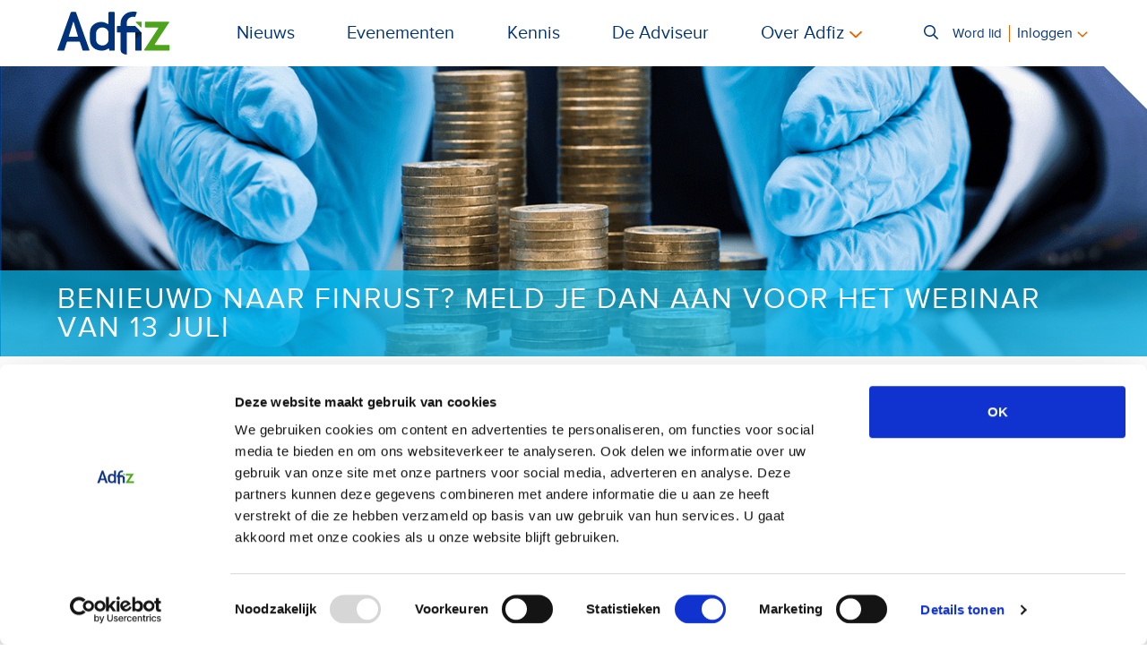

--- FILE ---
content_type: text/html; charset=utf-8
request_url: https://www.adfiz.nl/nieuws/adfiz-berichten/benieuwd-naar-finrust-meld-je-dan-aan-voor-het-webinar-van-13-juli/
body_size: 33895
content:

<!DOCTYPE html>
<html>
<head>
    

<meta charset="utf-8">
<meta http-equiv="X-UA-Compatible" content="IE=edge">
<meta name="viewport" content="width=device-width, initial-scale=1">

<title>Benieuwd naar FinRust? Meld je dan aan voor het webinar van 13 juli</title>
<meta name="description" content="">
<meta name="keywords" content="">


<!-- Favicons -->
<link rel="shortcut icon" href="/images/ico/favicon.ico">
<!-- PNG Favicons -->
<link rel="icon" href="/images/ico/16x16.png" sizes="16x16">
<link rel="icon" href="/images/ico/32x32.png" sizes="32x32">
<link rel="icon" href="/images/ico/50x50.png" sizes="50x50">
<link rel="icon" href="/images/ico/75x75.png" sizes="75x75">
<link rel="icon" href="/images/ico/128x128.png" sizes="128x128">
<!-- Apple Touch Favicons -->
<link rel="apple-touch-icon-precomposed" sizes="144x144" href="/images/ico/apple-touch-icon-144-precomposed.png">
<link rel="apple-touch-icon-precomposed" sizes="114x114" href="/images/ico/apple-touch-icon-114-precomposed.png">
<link rel="apple-touch-icon-precomposed" sizes="72x72" href="/images/ico/apple-touch-icon-72-precomposed.png">
<link rel="apple-touch-icon-precomposed" href="/images/ico/apple-touch-icon-57-precomposed.png">

<link href="/rss" rel="alternate" type="application/rss+xml" title="Adfiz.nl" />

<!-- V2 styles -->
<link href="/style/V2/css/style.css?ver=2.4.10" rel="stylesheet">
<link href="/style/V2/css/site.css" rel="stylesheet">

<script src="/scripts/jquery-2.1.4.min.js"></script>


    

    <meta property="og:type" content="website" />
<meta property="og:title" content="Benieuwd naar FinRust? Meld je dan aan voor het webinar van 13 juli" />
<meta property="og:description" content="" />
<meta property="og:image" content="https://www.adfiz.nl/media/6119/finrust.jpg" />
<meta property="og:url" content="https://www.adfiz.nl/nieuws/adfiz-berichten/benieuwd-naar-finrust-meld-je-dan-aan-voor-het-webinar-van-13-juli/" />
<meta property="og:site_name" content="Adfiz.nl" />


<meta name="twitter:card" content="summary_large_image" />


    <!-- Google Tag Manager -->
    <script>
        (function (w, d, s, l, i) {
            w[l] = w[l] || []; w[l].push({
                'gtm.start':
                    new Date().getTime(), event: 'gtm.js'
            }); var f = d.getElementsByTagName(s)[0],
                j = d.createElement(s), dl = l != 'dataLayer' ? '&l=' + l : ''; j.async = true; j.src =
                    'https://www.googletagmanager.com/gtm.js?id=' + i + dl; f.parentNode.insertBefore(j, f);
        })(window, document, 'script', 'dataLayer', 'GTM-N59LPK');</script>
    <!-- End Google Tag Manager -->

</head>
<body>
    <!-- Google Tag Manager (noscript) -->
    <noscript>
        <iframe src="https://www.googletagmanager.com/ns.html?id=GTM-N59LPK"
                height="0" width="0" style="display:none;visibility:hidden"></iframe>
    </noscript>
    <!-- End Google Tag Manager (noscript) -->
    


<div class="site-header">
    <header>
        <nav class="navbar navbar-expand-md navbar-light">
            <div class="container">
                <a class="navbar-brand" href="/"><img src="/style/V2//img/logo-main.svg" alt="Logo Adfiz"></a>
                <button class="navbar-toggler" type="button" data-bs-toggle="collapse" data-bs-target="#main-menu"><span class="navbar-toggler-icon"></span></button>
                <div class="collapse navbar-collapse" id="main-menu">
                    <div class="navbar-menu">
                        <ul class="navbar-nav">
                                    <li class="nav-item"><a class="nav-link" href="/nieuws/">Nieuws</a></li>
                                    <li class="nav-item"><a class="nav-link" href="/nieuws/adfiz-evenementen/">Evenementen</a></li>
                                    <li class="nav-item"><a class="nav-link" href="/special/kennis/">Kennis</a></li>
                                    <li class="nav-item"><a class="nav-link" href="/special/de-adviseur/">De Adviseur</a></li>
                                    <li class="nav-item dropdown">
                                        <a class="nav-link dropdown-toggle" href="#" data-bs-toggle="dropdown" aria-expanded="false">Over Adfiz</a>
                                        <ul class="dropdown-menu">
                                                    <li><a class="dropdown-item" href="/over-adfiz/">Over Adfiz</a></li>
                                                    <li><a class="dropdown-item" href="/over-adfiz/vacature/">Vacature</a></li>
                                                    <li><a class="dropdown-item" href="/over-adfiz/adfiz-team/">Bestuur en bureau</a></li>
                                                    <li><a class="dropdown-item" href="/finfin/vind-je-adviseur">Vind adviseur</a></li>
                                                    <li><a class="dropdown-item" href=" https://www.adfiz.nl/over-adfiz/adfiz-geassocieerd-partner/">Geassocieerd partner</a></li>
                                                    <li><a class="dropdown-item" href="/finfin">Finfin</a></li>
                                                    <li><a class="dropdown-item" href="/over-adfiz/contact/">Contact</a></li>
                                                    <li><a class="dropdown-item" href="/financieel-adviseurs/lid-worden-van-adfiz/">Lid worden</a></li>
                                        </ul>
                                    </li>
                        </ul>
                    </div>
                    <div class="navbar-tools">
                        <ul class="navbar-nav">
                            <!-- Search form -->
                            <li class="nav-item nav-item-search dropdown">
                                <a class="nav-link dropdown-toggle search-form" href="#" id="menu-search" data-bs-toggle="dropdown" aria-expanded="false">
                                    <span class="search-label">Zoeken</span><i class="fac fac-search"></i>
                                </a>
                                <ul class="dropdown-menu dropdown-menu-md-end keep-open" aria-labelledby="menu-search">
                                    <li>
<form action="/nieuws/adfiz-berichten/benieuwd-naar-finrust-meld-je-dan-aan-voor-het-webinar-van-13-juli/" class="navbar-search" enctype="multipart/form-data" method="post">                                            <input type="search" name="keyword" placeholder="Waar zoek je naar?" aria-label="Search" />
                                            <button><i class="fac fac-search"></i></button>
<input name='ufprt' type='hidden' value='[base64]' /></form>                                    </li>
                                </ul>
                            </li>
                                <li class="nav-item"><a class="nav-link account-new-member" href="/financieel-adviseurs/lid-worden-van-adfiz/"> <i class="fac fac-user-plus fac-w"></i><span class="new-member-label" style="font-size: 0.965em">Word lid</span></a></li>
                                <!-- login form-->
                                <li class="nav-item nav-item-account dropdown">
                                    <a class="nav-link dropdown-toggle account-sign-in" href="#" id="signin" data-bs-toggle="dropdown" aria-expanded="false">Inloggen</a>
                                    <ul class="dropdown-menu dropdown-menu-md-end keep-open" aria-labelledby="signin">
                                        <li>
                                            

<form class="account-login-form" autocomplete="off" action="/umbraco/Surface/AdfizSurface/MemberLogin"
      id="LoginForm" method="post" role="form"
      data-ajax="true" data-ajax-method="POST"
      data-ajax-begin="ShowBusy(true,this)"
      data-ajax-failure="LoginFormComplete"
      data-ajax-success="LoginFormComplete">
    <div class="form-group">
        <input class="form-control" data-val="true" data-val-email="Ongeldig email adres" data-val-required="Input vereist" id="LoginEmail" name="LoginEmail" placeholder="E-mail" type="text" value="" />
        <div class="validation-summary-errors">
            <span class="field-validation-valid" data-valmsg-for="LoginEmail" data-valmsg-replace="true"></span>
        </div>
    </div>
    <div class="form-group">
        <input autocomplete="off" class="form-control" data-val="true" data-val-required="Input vereist" id="LoginPassword" name="LoginPassword" placeholder="Wachtwoord" type="password" />
        <div class="validation-summary-errors">
            <span class="field-validation-valid" data-valmsg-for="LoginPassword" data-valmsg-replace="true"></span>
        </div>
    </div>
    <div class="form-group form-group-horizontal">
        <div class="account-login-rememberme">
            <input data-val="true" data-val-required="The Remember me field is required." id="LoginRememberMe" name="LoginRememberMe" type="checkbox" value="true" /><input name="LoginRememberMe" type="hidden" value="false" />
            <label for="LoginRememberMe">Onthoud mij</label>
        </div>
        <div class="account-login-spinner"><i class="fac fac-spin fac-spinner hide" id="loading"></i></div>
    </div>
    <div class="form-group">
        <button type="submit" class="btn btn-full btn-green">Login</button>
        <div class="validation-summary-errors summary-errors-submit" id="divLoginError"></div>
    </div>
    <div class="form-group"><a class="nav-become-member" href="/financieel-adviseurs/lid-worden-van-adfiz/"><i class="fac fac-lg fac-user-plus"></i>Lid worden? Klik hier!</a></div>
    <div class="form-group">
        <a class="nav-forgot-password" href="/finfin/Account/ForgotPassword">
            <i class="fac fac-lg fac-triangle-exclamation"></i>Wachtwoord vergeten?
        </a>
    </div>
</form>

<script type="text/javascript">
    function LoginFormComplete(content) {
            setTimeout(function () {
                ShowBusy(false, $("#LoginForm"));
            }, 300);
                        
            if (content.Message == "Success") {
                window.location.href = '/extranet/';
                return;
            }
            // show error/message
            $("#LoginForm #divLoginError").html('<span>' + content.Message + '</span>');
        }
</script>
                                        </li>
                                    </ul>
                                </li>
                        </ul>
                    </div>
                </div>
            </div>
        </nav>
    </header>
</div>

    


<div class="site-main-content main-content main-content-news-single">
    <div class="hero">
            

        <div class="hero-banner adfiz-corner" style="background-image: url('/media/4732/zorg-inkomen.png?width=1400')">
            <div class="hero-the-banner cyan">
                <div class="container">
                    <div class="row">
                        <div class="col-sm-12">
                            <div class="title">Benieuwd naar FinRust? Meld je dan aan voor het webinar van 13 juli<span class="subtitle"> </span></div>
                        </div>
                    </div>
                </div>
            </div>
        </div>
       
    </div>    
    <div class="container">
        <div class="row">
            <div class="col-sm-9 main-content-wrap">
                <div class="row">
                    <aside class="col-sm-3 left" id="secondary">


    <div class="news-aside-item news-aside-item-single-author">
        <div class="news-aside-single-author">
            <div class="wrap-img-square adfiz-corner author-profile-img"><img src="/media/6326/sebastien-klein.jpg?width=320" /></div>
            <div class="author-caption">
                <div class="author-link">Meer over auteur artikel</div>
                <div class="author-info">
                    <div class="name">S&#233;bastien Wulms</div>
                    <div class="function">Senior Communicatieadviseur</div>
                </div>
            </div><a class="stretched-link" href="/over-adfiz/adfiz-team/bureau/seabastien-wulms/"></a>
        </div>
    </div>

                        <div class="news-aside-item news-summary">
                            <div class="news-meta">
                                <div class="news-meta-item meta-date"><i class="fac fac-calendar fac-fw"></i>11 juli 2023</div>
                                    <div class="news-meta-item meta-tags">
                                        <i class="fac fac-tags fac-fw"></i>
                                        <div class="meta-tag-list">
                                                <div class="meta-tag"> <a href="/tags/Ledenvoordeel">Ledenvoordeel</a></div>
                                                <div class="meta-tag"> <a href="/tags/Pensioenen">Pensioenen</a></div>
                                                <div class="meta-tag"> <a href="/tags/Zorg en inkomen">Zorg en inkomen</a></div>
                                        </div>
                                    </div>
                                <div class="news-meta-item meta-share-item">
                                    <div class="share-item">
                                        <div class="share-socials"><script type="text/javascript">

    function socialWindow(url) {
        var width = 601;
        var height = 515;
        var left = (screen.width - width) / 2;
        var top = (screen.height - height) / 2;
        var params = 'menubar=no,toolbar=no,status=no,width=' + width+',height='+height+',top=' + top + ',left=' + left;
        window.open(url, "NewWindow", params);
    }

    function setShareLinks() {
       var share = {
            url: encodeURIComponent("https://www.adfiz.nl/nieuws/adfiz-berichten/benieuwd-naar-finrust-meld-je-dan-aan-voor-het-webinar-van-13-juli/"),
            title: encodeURIComponent("Benieuwd naar FinRust? Meld je dan aan voor het webinar van 13 juli"),
            description: encodeURIComponent("")
        };

        jQuery(".share_button_facebook").on("click", function () {
            url = "https://www.facebook.com/sharer.php?display=popup&u=" + share.url;
            socialWindow(url);
        });

        jQuery(".share_button_twitter").on("click", function () {
            url = "https://twitter.com/intent/tweet?url=" + share.url + "&text=" + share.title;
            socialWindow(url);
        });

        jQuery(".share_button_linkedin").on("click", function () {
            url = "https://www.linkedin.com/shareArticle?mini=true&url=" + share.url;
            socialWindow(url);
        })

        jQuery(".share_button_email").attr("href", "mailto:?subject=" + share.title + "&body=" + share.description + "%0D%0A" + share.url );
    }

    $(document).ready(function () {
        setShareLinks();
    });
</script>

<a class="share_button_facebook" href="javascript:;"><i class="fac fac-facebook-square"></i></a><a class="share_button_twitter" href="javascript:;"><i class="fac fac-twitter-square"></i></a><a class="share_button_linkedin" href="javascript:;"><i class="fac fac-linkedin"></i></a><a class="share_button_email" href="javascript:;"><i class="fac fac-square-envelope"></i></a>
</div>
                                        <div class="print"><a href="javascript:window.print();"><i class="fac fac-print"></i></a></div>
                                    </div>
                                </div>
                            </div>
                        </div>
                    </aside>
                    <main class="col-sm-9" id="primary">
                        <section class="article">
                            <article class="news-single" id="news-single-content">
                                <!-- NOTE: Add class news-single-title in order to get title for screen readers-->
                                <h1 class="news-single-title">Benieuwd naar FinRust? Meld je dan aan voor het webinar van 13 juli</h1>
                                <p>FinRust, een initiatief van Adfiz-lid Kok Advies uit Amstelveen, organiseert aanstaande donderdag 13 juli om 13.30u een webinar tips en tricks voor FinRust. De training is gericht op zowel bestaande gebruikers als geïnteresseerden in FinRust.</p>
<p><a rel="noopener" href="https://mijnfinrust.webinargeek.com/tips-en-tricks-voor-ervaren-finrust-gebruikers-1?cst=channel&amp;utm_source=Website&amp;utm_medium=mailing&amp;utm_campaign=zomermail" target="_blank" data-anchor="?cst=channel&amp;utm_source=Website&amp;utm_medium=mailing&amp;utm_campaign=zomermail">&gt;&gt; aanmelden voor het webinar</a></p>
<p><span data-contrast="auto">Met de </span><span data-contrast="auto">online software</span><span data-contrast="auto"> van </span><span data-contrast="auto">FinRust</span><span data-contrast="auto"> kunnen financieel adviseurs </span><span data-contrast="auto">ondernemers</span><span data-contrast="auto"> en werknemers snel en effectief inzicht bieden in de persoonlijke financiële situatie bij (vroeg)pensioen, overlijden én arbeidsongeschiktheid.</span><span data-ccp-props="{&quot;201341983&quot;:0,&quot;335559739&quot;:160,&quot;335559740&quot;:259}"></span> Het webinar bestaat uit een uitgebreide rondleiding door FinRust en tips en tricks waarmee je FinRust nóg beter kunt gebruiken en inzetten. Heb je een specifieke vraag? Geef die dan bij je aanmelding door!</p>
<p>Als Adfiz lid kun je overigens 14 dagen gratis gebruik maken van de Inzichttool en Planning &amp; Advies van FinRust. Dit ledenvoordeel vind je <a rel="noopener" href="/ledenvoordelen/advies/online-tool-voor-financieel-inzicht/" target="_blank">hier</a>.</p>
<p> </p>
                                <!-- Related Items -->
                                

<!-- Related Items -->
    <div class="news-related">
        <div class="news-related-title">Gerelateerd Nieuws</div>
        <div class="related-news-list">
                <div class="news-item">
                    <div class="news-date">14-1-2026</div>
                    <div class="news-title"> <a href="/nieuws/adfiz-berichten/brochure-met-oproep-voor-werkgevers-voor-tijdige-aanpassing-pensioenregeling/">Brochure met oproep voor werkgevers voor tijdige aanpassing pensioenregeling</a></div>
                </div>
                <div class="news-item">
                    <div class="news-date">13-1-2026</div>
                    <div class="news-title"> <a href="/nieuws/adfiz-berichten/consultatie-actualisatie-performancetoets/">Consultatie actualisatie Performancetoets</a></div>
                </div>
                <div class="news-item">
                    <div class="news-date">7-1-2026</div>
                    <div class="news-title"> <a href="/nieuws/adfiz-berichten/consultatiereactie-schade-en-zorgadviseurs-moeten-toegang-krijgen-tot-ubo-register/">Consultatiereactie: schade- en zorgadviseurs moeten toegang krijgen tot UBO-register</a></div>
                </div>
                <div class="news-item">
                    <div class="news-date">30-12-2025</div>
                    <div class="news-title"> <a href="/nieuws/adfiz-berichten/twee-adfiz-publicaties-in-vvp-4/">Twee Adfiz-publicaties in VVP #4</a></div>
                </div>
                <div class="news-item">
                    <div class="news-date">24-12-2025</div>
                    <div class="news-title"> <a href="/nieuws/adfiz-berichten/handboeken-zorgverzekeringswet-ean-baz-in-praktijk-geactualiseerd/">Handboeken Zorgverzekeringswet &#233;n BAZ in Praktijk geactualiseerd </a></div>
                </div>
                <div class="news-item">
                    <div class="news-date">23-12-2025</div>
                    <div class="news-title"> <a href="/nieuws/adfiz-berichten/enno-in-infinance-kansen-visies-2026-het-vuurpaard-bokt-van-ambitie/">Enno in InFinance Kansen&amp;Visies 2026: Het Vuurpaard bokt van ambitie</a></div>
                </div>
        </div>
    </div>

                                <div class="news-single-content-link-all">
                                    <a href="/nieuws" class="btn btn-link-all btn-full btn-outline-cyan">Alle Nieuwsberichten</a>
                                </div>
                            </article>
                        </section>
                    </main>
                </div>
            </div>
            <aside class="col-sm-3 right" id="tertiar">
                
<div class="news-aside-item news-list-title">Meest recente nieuws</div>
<div class="news-aside-item news-list-upcoming">
        <div class="item news-upcoming-item">
            <div class="news-date">15-1-2026</div>
            <div class="news-title">Bekijk de aftermovie van de Nieuwjaarsbijeenkomst</div><a class="stretched-link" href="/nieuws/adfiz-berichten/bekijk-de-aftermovie-van-de-nieuwjaarsbijeenkomst/"></a>
        </div>
        <div class="item news-upcoming-item">
            <div class="news-date">15-1-2026</div>
            <div class="news-title">Kifid Kennis biedt waardevolle informatie over onderwerpen die regelmatig voorkomen in de klachtenpraktijk</div><a class="stretched-link" href="/nieuws/adfiz-berichten/kifid-kennis-biedt-waardevolle-informatie-over-onderwerpen-die-regelmatig-voorkomen-in-de-klachtenpraktijk/"></a>
        </div>
        <div class="item news-upcoming-item">
            <div class="news-date">14-1-2026</div>
            <div class="news-title">Brochure met oproep voor werkgevers voor tijdige aanpassing pensioenregeling</div><a class="stretched-link" href="/nieuws/adfiz-berichten/brochure-met-oproep-voor-werkgevers-voor-tijdige-aanpassing-pensioenregeling/"></a>
        </div>
        <div class="item news-upcoming-item">
            <div class="news-date">14-1-2026</div>
            <div class="news-title">Op zoek naar een model van een transitieplan, arbeidscontract of ander communicatiemiddel?</div><a class="stretched-link" href="/nieuws/adfiz-berichten/op-zoek-naar-een-model-van-een-transitieplan-arbeidscontract-of-ander-communicatiemiddel/"></a>
        </div>
        <div class="item news-upcoming-item">
            <div class="news-date">13-1-2026</div>
            <div class="news-title">Kifid start factureren jaarbijdrage 2026</div><a class="stretched-link" href="/nieuws/adfiz-berichten/kifid-start-factureren-jaarbijdrage-2026/"></a>
        </div>
</div>
    <div class="news-aside-item news-link-all"><a class="news-aside-btn btn btn-outline-cyan" href="/nieuws/">Alle Nieuwsberichten</a></div>

                <div class="aside-advertising">
        <div class="wrap-img-org"><img src="/media/6781/algemeen-logo.jpg?width=330" /><a class="stretched-link banner-link" href="https://www.adfiz.nl/special/adfiz-prestatie-onderzoek-2/"></a></div>
        <div class="wrap-img-org"><img src="/media/6815/aidr-alle.jpg?width=330" /><a class="stretched-link banner-link" href="https://www.adfiz.nl/nieuws/adfiz-berichten/zien-we-je-op-de-adfiz-in-de-regio-bijeenkomsten/"></a></div>
</div>
            </aside>
        </div>
    </div>
</div>

    

<div class="site-footer">
    <footer>
        <div class="site-footer-menu">
            <div class="container">
                <div class="row">
                        <div class="footer-menu-col footer-menu-col-1 col-sm-3">
                            <h3 class="footer-menu-title">Thema’s & Domeinen</h3>
                            <ul class="footer-menu">
                                    <li>
                                            <a href="/stakeholders/waarde-van-advies/">Waarde van Advies</a>
                                    </li>
                                    <li>
                                            <a href="/stakeholders/toegang-tot-advies/">Toegang tot Advies</a>
                                    </li>
                                    <li>
                                            <a href="/stakeholders/samenwerken-in-de-bedrijfskolom/">Samenwerken in de Keten</a>
                                    </li>
                                    <li>
                                            <a href="/stakeholders/ruimte-om-te-ondernemen/">Ruimte om te Ondernemen</a>
                                    </li>
                                    <li>
                                            <a href="/special/domein-klantzorg-en-dienstverlening/">Klantzorg & Dienstverlening</a>
                                    </li>
                                    <li>
                                            <a href="/special/domein-digitalisering-en-innovatie/">Digitalisering & Innovatie</a>
                                    </li>
                                    <li>
                                            <a href="/special/domein-beroepsontwikkeling-en-adviescapaciteit/">Beroepsontwikkeling & Arbeidsmarkt</a>
                                    </li>
                            </ul>
                        </div>
                        <div class="footer-menu-col footer-menu-col-1 col-sm-3">
                            <h3 class="footer-menu-title">Nieuws & Publicaties</h3>
                            <ul class="footer-menu">
                                    <li>
                                            <a href="/nieuws">Actueel</a>
                                    </li>
                                    <li>
                                            <a href="/publicaties">Advies in Cijfers</a>
                                    </li>
                                    <li>
                                            <a href="/magazine">Adfiz Magazine</a>
                                    </li>
                                    <li>
                                            <a href="/evenementenkalender">Evenementenkalender</a>
                                    </li>
                                    <li>
                                            <a href="/publicaties">Jaarverslag</a>
                                    </li>
                                    <li>
                                            <a href="/prestatieonderzoek">Prestatie Onderzoek</a>
                                    </li>
                                    <li>
                                            <a href="/publicaties">Nieuwjaarspeiling</a>
                                    </li>
                                    <li>
                                            <a href="/special/voor-de-pers/">Voor de pers</a>
                                    </li>
                            </ul>
                        </div>
                        <div class="footer-menu-col footer-menu-col-1 col-sm-3">
                            <h3 class="footer-menu-title">Over Adfiz</h3>
                            <ul class="footer-menu">
                                    <li>
                                            <a href="/over-adfiz/adfiz-team/">Bestuur en bureau</a>
                                    </li>
                                    <li>
                                            <a href="/extranet/commissies-en-regios/">Commissies en regio’s</a>
                                    </li>
                                    <li>
                                            <a href="/finfin/vind-je-adviseur">Leden van Adfiz</a>
                                    </li>
                                    <li>
                                            <a href="/media/6385/adfiz-meerjarenplan-2024-2027.pdf">Meerjarenplan</a>
                                    </li>
                                    <li>
                                            <a href="/special/kwaliteit/">Kwaliteitsprogramma</a>
                                    </li>
                                    <li>
                                            <a href="/standpunten">Standpunten</a>
                                    </li>
                                    <li>
                                            <a href="/nieuws/adfiz-evenementen/">Evenementen</a>
                                    </li>
                                    <li>
                                            <a href="/ledenvoordelen/">Ledenvoordelen</a>
                                    </li>
                                    <li>
                                            <a href="/extranet/jouw-lidmaatschap/">Jouw lidmaatschap</a>
                                    </li>
                                    <li>
                                            <a href="/financieel-adviseurs/lid-worden-van-adfiz/">Lid worden</a>
                                    </li>
                                    <li>
                                            <a href="/special/2024-meldpunt-adfiz/">Meldpunt Adfiz</a>
                                    </li>
                                    <li>
                                            <a href="/special/voor-de-pers/">Woordvoering</a>
                                    </li>
                                    <li>
                                            <a href="/over-adfiz/contact/">Contact en route</a>
                                    </li>
                            </ul>
                        </div>
                        <div class="footer-menu-col footer-menu-col-1 col-sm-3">
                            <h3 class="footer-menu-title">Finfin van Adfiz</h3>
                            <ul class="footer-menu">
                                    <li>
                                            <a href="/finfin/dienstverlening">Waarom een onafhankelijk adviseur</a>
                                    </li>
                                    <li>
                                            <a href="/finfin/vind-je-adviseur">Zoek een adviseur</a>
                                    </li>
                                    <li>
                                            <a href="/finfin/stel-je-vraag">Stel anoniem een vraag</a>
                                    </li>
                                    <li>
                                            <a href="/finfin/nieuws">Tips van de adviseur</a>
                                    </li>
                                    <li>
                                            <a href="/finfin">Consumenten</a>
                                    </li>
                                    <li>
                                            <a href="/finfin">Bedrijven & Ondernemers</a>
                                    </li>
                            </ul>
                        </div>
                </div>
            </div>
        </div>
        <div class="site-footer-contact">
            <div class="container">
                <div class="row">
                    <div class="footer-contact col-sm-9"><img class="footer-brand" src="/style/V2/img/logo-main.svg" alt="Logo Adfiz"></div>
                    <div class="footer-tagline col-sm-3"><a href="#"><img src="/style/V2/img/logo-meer-waarde.svg" alt=" Meer waarde"></a></div>
                </div>
            </div>
        </div>
        <div class="site-footer-colophon">
            <div class="container">
                <div class="row">
                    <div class="footer-colophon-copyright col-sm-3">
                        &copy; 2020 - 2026 Adfiz<br>
                        <a href="/over-adfiz/privacy-statement-adfiz/">Privacy statement</a>
                    </div>
                    <div class="footer-colophon-contact col-sm-3">
                        <address><span class="street">Stadsring 201</span><br><span class="zip">3817 BA</span>&nbsp;&nbsp;<span class="city">AMERSFOORT</span><br><span class="phone">(033) – 46 43 464</span></address>
                    </div>
                    <div class="footer-colophon-social col-sm-6">
                        Volg ons via:
                        <a href="https://twitter.com/adfiz"><i class="fac fac-twitter-square"></i></a>
                        <a href="https://www.linkedin.com/company/1312802"><i class="fac fac-linkedin"></i></a>
                        <a href="https://www.facebook.com/finfinvanadfiz"><i class="fac fac-facebook-square"></i></a>
                        <a href="https://www.youtube.com/channel/UCn5Q8Fh2QDbYgp7XmOziVmg"><i class="fac fac-youtube-square"></i></a>
                        
                    </div>
                </div>
            </div>
        </div>
    </footer>
</div>

<script src="/style/V2/js/bs-scripts.js"></script>
<script src="/style/V2/js/lightbox.js"></script>
<script src="/style/V2/js/site-scripts.js"></script>
<script src="/scripts/main.js"></script>
<script src="/scripts/jquery.validate.min.js"></script>
<script src="/scripts/jquery.validate.unobtrusive.min.js"></script>
<script src="/scripts/jquery.unobtrusive-ajax.min.js"></script>
    

</body>
</html>

--- FILE ---
content_type: application/javascript
request_url: https://www.adfiz.nl/style/V2/js/site-scripts.js
body_size: 4540
content:
(function($bs) {
	const CLASS_NAME = 'has-child-dropdown-show';
	$bs.Dropdown.prototype.toggle = function(_orginal) {
		return function() {
			document.querySelectorAll('.' + CLASS_NAME).forEach(function(e) {
				e.classList.remove(CLASS_NAME);
			});
			let dd = this._element.closest('.dropdown').parentNode.closest('.dropdown');
			for (; dd && dd !== document; dd = dd.parentNode.closest('.dropdown')) {
				dd.classList.add(CLASS_NAME);
			}
			return _orginal.call(this);
		}
	}($bs.Dropdown.prototype.toggle);

	document.querySelectorAll('.dropdown').forEach(function(dd) {
		dd.addEventListener('hide.bs.dropdown', function(e) {
			if (this.classList.contains(CLASS_NAME)) {
				this.classList.remove(CLASS_NAME);
				e.preventDefault();
			}
			e.stopPropagation(); // do not need pop in multi level mode
		});
	});

	// for hover
	document.querySelectorAll('.dropdown-hover, .dropdown-hover-all .dropdown').forEach(function(dd) {
		dd.addEventListener('mouseenter', function(e) {
			let toggle = e.target.querySelector(':scope>[data-bs-toggle="dropdown"]');
			if (!toggle.classList.contains('show')) {
				$bs.Dropdown.getOrCreateInstance(toggle).toggle();
				dd.classList.add(CLASS_NAME);
				$bs.Dropdown.clearMenus();
			}
		});
		dd.addEventListener('mouseleave', function(e) {
			let toggle = e.target.querySelector(':scope>[data-bs-toggle="dropdown"]');
			if (toggle.classList.contains('show')) {
				$bs.Dropdown.getOrCreateInstance(toggle).toggle();
			}
		});
	});
})(bootstrap);


// Find all the YouTube video embedded on a page
// some info:
// http://ctrlq.org/code/19452-embed-youtube-with-javascript
// http://www.labnol.org/internet/light-youtube-embeds/27941/


var videos = document.getElementsByClassName("video-embeded"); 
 
for (var i=0; i<videos.length; i++) {
	var youtube = videos[i];
	// Attach an onclick event to the YouTube Thumbnail
	youtube.onclick = function() {
		// Create an iFrame with autoplay set to true
		var iframe = document.createElement("iframe");
		iframe.setAttribute("src",
				"https://www.youtube.com/embed/" + this.id 
				+ "?autoplay=1&autohide=1&border=0&wmode=opaque&enablejsapi=1"); 
		
		// The height and width of the iFrame should be the same as parent
		iframe.style.width	= this.style.width;
		iframe.style.height = this.style.height;
		iframe.setAttribute("allowfullscreen","");
		iframe.setAttribute("allow","autoplay");
			 
		// Replace the YouTube thumbnail with YouTube HTML5 Player
		this.parentNode.replaceChild(iframe, this);
	}; 
};

// 
// Add Trigger in order to activate Event Submit Tab on a Single Event Page
// 
var triggerTabList = [].slice.call(document.querySelectorAll('#nav-tab-event-single button'))
triggerTabList.forEach(function (triggerEl) {
	var tabTrigger = new bootstrap.Tab(triggerEl);
	triggerEl.addEventListener('click', function (event) {
		event.preventDefault()
		tabTrigger.show()
	})
});




// Page Navigation for smaller screen sizes
// ---------------------------------------------------------------
// Add Trigger in order to show Submenu and close on click on link.
// Looking for attribute data-submenu-trigger
var offcanvasTrigger = document.querySelectorAll('[data-submenu-trigger]');
offcanvasTrigger.forEach( function( _element ) {

	// Add scroll check for visibility of offcanvasTrigger 
	var offCanvasScrollCheck = function() {
		var y = window.scrollY;
		if ( y > 100 ) {
			_element.classList.add( 'show' );
		} else {
			_element.classList.remove( 'show' );
		}
	};
	window.addEventListener( 'scroll', offCanvasScrollCheck )

	_element.addEventListener('click', function () {
		var subMenuId = document.getElementById( _element.dataset.submenuTrigger );
		subMenuId.classList.add( 'show' );
		var triggerAlist =  [].slice.call(subMenuId.getElementsByTagName("a"));
		triggerAlist.forEach(function ( _element ) {
			_element.addEventListener('click', function () {
				subMenuId.classList.remove( 'show' );
			})
		});
	});
})


// Add trigger in order to close parent Aside submenu
var offcanvasCloseBtn = [].slice.call(document.getElementsByClassName('offcanvas-close'));
offcanvasCloseBtn.forEach(function ( _element ) {
	_element.addEventListener( 'click', function(){
		let subMenuNode = _element.parentNode.closest('.offcanvas-submenu');
		subMenuNode.classList.remove("show");
	});
});

// ---------------------------------------------------------------




// 
// Additional Lightbox settings
// 
lightbox.option({
	'resizeDuration': 200,
	'albumLabel': "Afbeelding %1 van %2",
	'disableScrolling': true,
})


--- FILE ---
content_type: image/svg+xml
request_url: https://www.adfiz.nl/style/V2/img/logo-main.svg
body_size: 2769
content:
<svg xmlns="http://www.w3.org/2000/svg" width="210" height="80" viewBox="0 0 210 80"><defs><style>.cls-1{isolation:isolate}.cls-2{fill:#00337b}.cls-3{fill:#4ea31c}.cls-4,.cls-5{fill:#1d1d1b}.cls-4{opacity:.4;mix-blend-mode:multiply}</style></defs><g class="cls-1"><g id="logo-main"><g id="Adfiz_Logo" data-name="Adfiz Logo"><path class="cls-2" d="M105.455 72.574h-7.7c-.9 0-1.285-.359-1.285-1.19v-1.447c0-.836-.385-1.314-.894-1.314-1.669 0-5.387 3.951-12.832 3.951-12.956 0-22.194-8.268-22.194-20.365V39.021c0-11.742 9.112-19.931 21.808-19.931 6.417 0 10.135 3.953 11.928 3.953.52 0 .905-.117.905-.956V1.813c0-.842.385-1.2 1.279-1.2h8.983c.772 0 1.282.357 1.282 1.2v69.571c.002.831-.384 1.19-1.28 1.19Zm-10.262-32.4c0-5.872-5.135-10.783-11.55-10.783C77.1 29.386 72.1 34.3 72.1 40.169v12.04c0 5.87 5.006 10.784 11.547 10.784 6.415 0 11.55-4.914 11.55-10.784ZM59.751 71.55c0 .681-.536 1.024-1.466 1.024h-10c-.665 0-1.2-.231-1.334-.8l-4.935-15.1c-.133-.565-.532-.684-1.332-.684H19.072c-.8 0-1.2.119-1.329.684L12.8 71.777c-.135.566-.67.8-1.337.8h-10C.532 72.574 0 72.231 0 71.55c0-.116.135-.235.135-.465L24.942 1.4c.134-.572.533-.8 1.335-.8h7.2a1.288 1.288 0 0 1 1.335.8l24.804 69.685c0 .23.135.349.135.465Zm-28.006-47.7c-.4-1.143-.938-2.861-1.6-5.034h-.534l-8.139 26.536c0 .225-.132.335-.132.46 0 .681.539 1.027 1.469 1.027h14.005c.931 0 1.464-.346 1.464-1.027 0-.125-.13-.344-.13-.46Zm113.028 2.795h-15.58v-6.273c0-5.871 5-10.785 11.546-10.785.516 0 1.545.12 3.082.234a1.218 1.218 0 0 0 1.279-.832l2.572-6.952a.889.889 0 0 0 .123-.477c0-1.32-2.307-1.56-7.056-1.56-6.672 0-12.317 2.154-16.416 6.352a21.381 21.381 0 0 0-6.679 15.221v5.076h-5.426c-.9 0-1.285.357-1.285 1.2v9.711a1.029 1.029 0 0 0 1 1.18l5.695.007a1.827 1.827 0 0 1 .01.2V72.03a6.76 6.76 0 0 0 3.449 5.593A16.116 16.116 0 0 0 129.135 80V66.648a1.674 1.674 0 0 0 .058-.415V38.948c0-.069.007-.128.012-.191l15.811.016v32.489c0 .9.354 1.284 1.193 1.284h9.228a1.034 1.034 0 0 0 1.185-1l-.03-32.773Z"/><path class="cls-3" d="M207.592 72.505h-44.776c-.9 0-1.41-.361-1.41-.959a2.121 2.121 0 0 1 .254-.84l25.715-39.521a2.093 2.093 0 0 0 .256-.837c0-.6-.512-.956-1.412-.956h-22.1c-.894 0-1.315-.361-1.315-1.206V19.9c0-.84.4-1.2 1.294-1.2h42.47c.9 0 1.418.358 1.418.957a2.124 2.124 0 0 1-.265.844l-26.173 39.674a1.088 1.088 0 0 0-.259.841c0 .6.387.958 1.415.958h24.888c.773 0 1.284.363 1.284 1.2v8.135c0 .835-.383 1.196-1.284 1.196Zm-50.94-53.8h-9.727c-.676 0-1 .309-1 .76a1.612 1.612 0 0 0 .191.629l9.177 9.106a1.605 1.605 0 0 0 .631.191c.454 0 .726-.386.726-1.061Z"/><g><path class="cls-4" d="M156.592 38.773h-11.576V50c0 .9 11.576-5.233 11.576-11.227Z"/><path class="cls-4" d="M145.016 38.773h11.576l-11.576 4.918v-4.918z"/><path class="cls-5" d="M145.016 38.773h11.576l-11.576 1.654v-1.654z"/></g></g></g></g></svg>